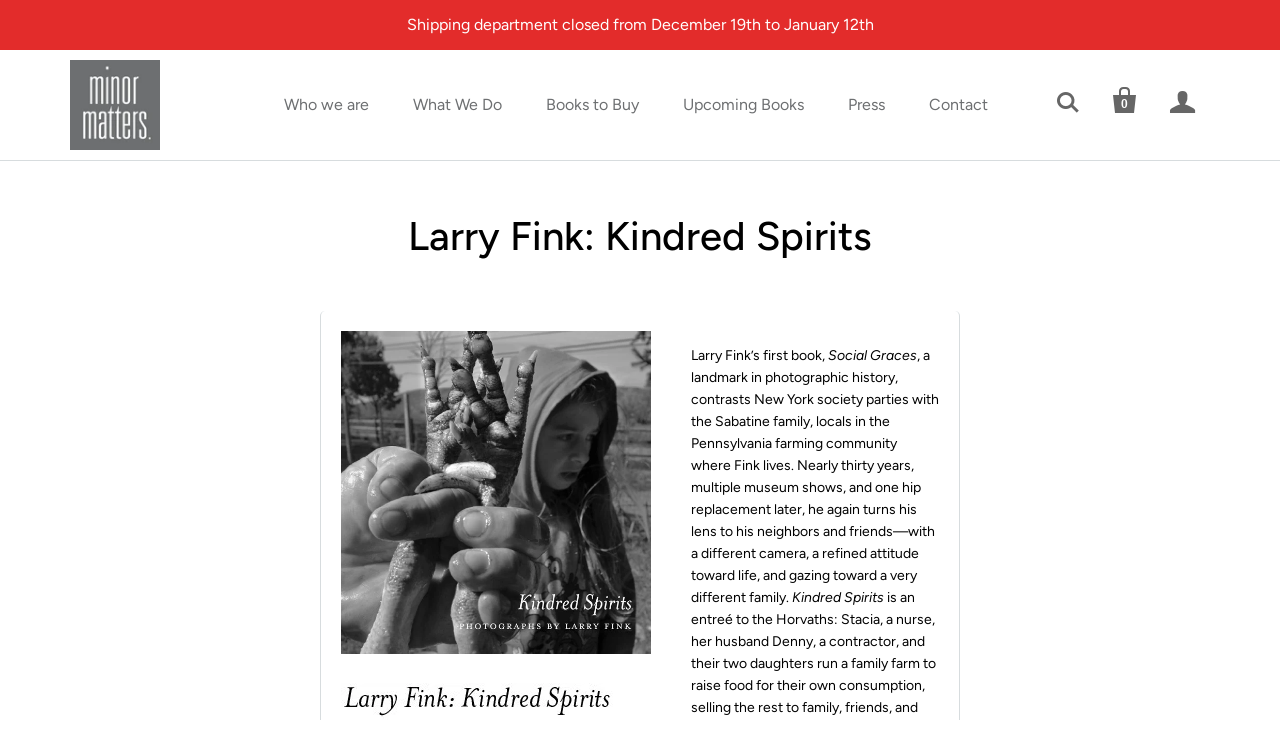

--- FILE ---
content_type: text/html; charset=utf-8
request_url: https://minormattersbooks.com/pages/larry-fink-kindred-spirits
body_size: 12409
content:
<!doctype html>
<!--[if lt IE 7]><html class="no-js lt-ie10 lt-ie9 lt-ie8 lt-ie7" lang="en"> <![endif]-->
<!--[if IE 7]><html class="no-js lt-ie10 lt-ie9 lt-ie8" lang="en"> <![endif]-->
<!--[if IE 8]><html class="no-js lt-ie10 lt-ie9" lang="en"> <![endif]-->
<!--[if IE 9 ]><html class="ie9 lt-ie10 no-js"> <![endif]-->
<!--[if (gt IE 9)|!(IE)]><!--> <html class="no-js"> <!--<![endif]-->
<head>

  <meta charset="utf-8">
  <meta http-equiv="X-UA-Compatible" content="IE=edge,chrome=1">

  
    <title>Larry Fink: Kindred Spirits | Minor Matters Books</title>
  

  
    <link rel="shortcut icon" href="//minormattersbooks.com/cdn/shop/files/favicon_32x32.png?v=1613701357" type="image/png" />
  

  
    <meta name="description" content="Larry Fink’s first book, Social Graces, a landmark in photographic history, contrasts New York society parties with the Sabatine family, locals in the Pennsylvania farming community where Fink lives. Nearly thirty years, multiple museum shows, and one hip replacement later, he again turns his lens to his neighbors and " />
  

  
    <link rel="canonical" href="https://minormattersbooks.com/pages/larry-fink-kindred-spirits" />
  

  <meta name="viewport" content="width=device-width,initial-scale=1" />

  <script>window.performance && window.performance.mark && window.performance.mark('shopify.content_for_header.start');</script><meta id="shopify-digital-wallet" name="shopify-digital-wallet" content="/2631083/digital_wallets/dialog">
<meta name="shopify-checkout-api-token" content="461e21c2e44e6ca7464cf3553dd4e3ef">
<script async="async" src="/checkouts/internal/preloads.js?locale=en-US"></script>
<link rel="preconnect" href="https://shop.app" crossorigin="anonymous">
<script async="async" src="https://shop.app/checkouts/internal/preloads.js?locale=en-US&shop_id=2631083" crossorigin="anonymous"></script>
<script id="shopify-features" type="application/json">{"accessToken":"461e21c2e44e6ca7464cf3553dd4e3ef","betas":["rich-media-storefront-analytics"],"domain":"minormattersbooks.com","predictiveSearch":true,"shopId":2631083,"locale":"en"}</script>
<script>var Shopify = Shopify || {};
Shopify.shop = "minormattersbooks.myshopify.com";
Shopify.locale = "en";
Shopify.currency = {"active":"USD","rate":"1.0"};
Shopify.country = "US";
Shopify.theme = {"name":"Startup","id":39456735325,"schema_name":"Startup","schema_version":"8.4.6","theme_store_id":652,"role":"main"};
Shopify.theme.handle = "null";
Shopify.theme.style = {"id":null,"handle":null};
Shopify.cdnHost = "minormattersbooks.com/cdn";
Shopify.routes = Shopify.routes || {};
Shopify.routes.root = "/";</script>
<script type="module">!function(o){(o.Shopify=o.Shopify||{}).modules=!0}(window);</script>
<script>!function(o){function n(){var o=[];function n(){o.push(Array.prototype.slice.apply(arguments))}return n.q=o,n}var t=o.Shopify=o.Shopify||{};t.loadFeatures=n(),t.autoloadFeatures=n()}(window);</script>
<script>
  window.ShopifyPay = window.ShopifyPay || {};
  window.ShopifyPay.apiHost = "shop.app\/pay";
  window.ShopifyPay.redirectState = null;
</script>
<script id="shop-js-analytics" type="application/json">{"pageType":"page"}</script>
<script defer="defer" async type="module" src="//minormattersbooks.com/cdn/shopifycloud/shop-js/modules/v2/client.init-shop-cart-sync_BApSsMSl.en.esm.js"></script>
<script defer="defer" async type="module" src="//minormattersbooks.com/cdn/shopifycloud/shop-js/modules/v2/chunk.common_CBoos6YZ.esm.js"></script>
<script type="module">
  await import("//minormattersbooks.com/cdn/shopifycloud/shop-js/modules/v2/client.init-shop-cart-sync_BApSsMSl.en.esm.js");
await import("//minormattersbooks.com/cdn/shopifycloud/shop-js/modules/v2/chunk.common_CBoos6YZ.esm.js");

  window.Shopify.SignInWithShop?.initShopCartSync?.({"fedCMEnabled":true,"windoidEnabled":true});

</script>
<script>
  window.Shopify = window.Shopify || {};
  if (!window.Shopify.featureAssets) window.Shopify.featureAssets = {};
  window.Shopify.featureAssets['shop-js'] = {"shop-cart-sync":["modules/v2/client.shop-cart-sync_DJczDl9f.en.esm.js","modules/v2/chunk.common_CBoos6YZ.esm.js"],"init-fed-cm":["modules/v2/client.init-fed-cm_BzwGC0Wi.en.esm.js","modules/v2/chunk.common_CBoos6YZ.esm.js"],"init-windoid":["modules/v2/client.init-windoid_BS26ThXS.en.esm.js","modules/v2/chunk.common_CBoos6YZ.esm.js"],"shop-cash-offers":["modules/v2/client.shop-cash-offers_DthCPNIO.en.esm.js","modules/v2/chunk.common_CBoos6YZ.esm.js","modules/v2/chunk.modal_Bu1hFZFC.esm.js"],"shop-button":["modules/v2/client.shop-button_D_JX508o.en.esm.js","modules/v2/chunk.common_CBoos6YZ.esm.js"],"init-shop-email-lookup-coordinator":["modules/v2/client.init-shop-email-lookup-coordinator_DFwWcvrS.en.esm.js","modules/v2/chunk.common_CBoos6YZ.esm.js"],"shop-toast-manager":["modules/v2/client.shop-toast-manager_tEhgP2F9.en.esm.js","modules/v2/chunk.common_CBoos6YZ.esm.js"],"shop-login-button":["modules/v2/client.shop-login-button_DwLgFT0K.en.esm.js","modules/v2/chunk.common_CBoos6YZ.esm.js","modules/v2/chunk.modal_Bu1hFZFC.esm.js"],"avatar":["modules/v2/client.avatar_BTnouDA3.en.esm.js"],"init-shop-cart-sync":["modules/v2/client.init-shop-cart-sync_BApSsMSl.en.esm.js","modules/v2/chunk.common_CBoos6YZ.esm.js"],"pay-button":["modules/v2/client.pay-button_BuNmcIr_.en.esm.js","modules/v2/chunk.common_CBoos6YZ.esm.js"],"init-shop-for-new-customer-accounts":["modules/v2/client.init-shop-for-new-customer-accounts_DrjXSI53.en.esm.js","modules/v2/client.shop-login-button_DwLgFT0K.en.esm.js","modules/v2/chunk.common_CBoos6YZ.esm.js","modules/v2/chunk.modal_Bu1hFZFC.esm.js"],"init-customer-accounts-sign-up":["modules/v2/client.init-customer-accounts-sign-up_TlVCiykN.en.esm.js","modules/v2/client.shop-login-button_DwLgFT0K.en.esm.js","modules/v2/chunk.common_CBoos6YZ.esm.js","modules/v2/chunk.modal_Bu1hFZFC.esm.js"],"shop-follow-button":["modules/v2/client.shop-follow-button_C5D3XtBb.en.esm.js","modules/v2/chunk.common_CBoos6YZ.esm.js","modules/v2/chunk.modal_Bu1hFZFC.esm.js"],"checkout-modal":["modules/v2/client.checkout-modal_8TC_1FUY.en.esm.js","modules/v2/chunk.common_CBoos6YZ.esm.js","modules/v2/chunk.modal_Bu1hFZFC.esm.js"],"init-customer-accounts":["modules/v2/client.init-customer-accounts_C0Oh2ljF.en.esm.js","modules/v2/client.shop-login-button_DwLgFT0K.en.esm.js","modules/v2/chunk.common_CBoos6YZ.esm.js","modules/v2/chunk.modal_Bu1hFZFC.esm.js"],"lead-capture":["modules/v2/client.lead-capture_Cq0gfm7I.en.esm.js","modules/v2/chunk.common_CBoos6YZ.esm.js","modules/v2/chunk.modal_Bu1hFZFC.esm.js"],"shop-login":["modules/v2/client.shop-login_BmtnoEUo.en.esm.js","modules/v2/chunk.common_CBoos6YZ.esm.js","modules/v2/chunk.modal_Bu1hFZFC.esm.js"],"payment-terms":["modules/v2/client.payment-terms_BHOWV7U_.en.esm.js","modules/v2/chunk.common_CBoos6YZ.esm.js","modules/v2/chunk.modal_Bu1hFZFC.esm.js"]};
</script>
<script id="__st">var __st={"a":2631083,"offset":-18000,"reqid":"417059bd-7d22-4dfe-9b22-e09850aba32d-1768889416","pageurl":"minormattersbooks.com\/pages\/larry-fink-kindred-spirits","s":"pages-16683581","u":"4a91f812e509","p":"page","rtyp":"page","rid":16683581};</script>
<script>window.ShopifyPaypalV4VisibilityTracking = true;</script>
<script id="captcha-bootstrap">!function(){'use strict';const t='contact',e='account',n='new_comment',o=[[t,t],['blogs',n],['comments',n],[t,'customer']],c=[[e,'customer_login'],[e,'guest_login'],[e,'recover_customer_password'],[e,'create_customer']],r=t=>t.map((([t,e])=>`form[action*='/${t}']:not([data-nocaptcha='true']) input[name='form_type'][value='${e}']`)).join(','),a=t=>()=>t?[...document.querySelectorAll(t)].map((t=>t.form)):[];function s(){const t=[...o],e=r(t);return a(e)}const i='password',u='form_key',d=['recaptcha-v3-token','g-recaptcha-response','h-captcha-response',i],f=()=>{try{return window.sessionStorage}catch{return}},m='__shopify_v',_=t=>t.elements[u];function p(t,e,n=!1){try{const o=window.sessionStorage,c=JSON.parse(o.getItem(e)),{data:r}=function(t){const{data:e,action:n}=t;return t[m]||n?{data:e,action:n}:{data:t,action:n}}(c);for(const[e,n]of Object.entries(r))t.elements[e]&&(t.elements[e].value=n);n&&o.removeItem(e)}catch(o){console.error('form repopulation failed',{error:o})}}const l='form_type',E='cptcha';function T(t){t.dataset[E]=!0}const w=window,h=w.document,L='Shopify',v='ce_forms',y='captcha';let A=!1;((t,e)=>{const n=(g='f06e6c50-85a8-45c8-87d0-21a2b65856fe',I='https://cdn.shopify.com/shopifycloud/storefront-forms-hcaptcha/ce_storefront_forms_captcha_hcaptcha.v1.5.2.iife.js',D={infoText:'Protected by hCaptcha',privacyText:'Privacy',termsText:'Terms'},(t,e,n)=>{const o=w[L][v],c=o.bindForm;if(c)return c(t,g,e,D).then(n);var r;o.q.push([[t,g,e,D],n]),r=I,A||(h.body.append(Object.assign(h.createElement('script'),{id:'captcha-provider',async:!0,src:r})),A=!0)});var g,I,D;w[L]=w[L]||{},w[L][v]=w[L][v]||{},w[L][v].q=[],w[L][y]=w[L][y]||{},w[L][y].protect=function(t,e){n(t,void 0,e),T(t)},Object.freeze(w[L][y]),function(t,e,n,w,h,L){const[v,y,A,g]=function(t,e,n){const i=e?o:[],u=t?c:[],d=[...i,...u],f=r(d),m=r(i),_=r(d.filter((([t,e])=>n.includes(e))));return[a(f),a(m),a(_),s()]}(w,h,L),I=t=>{const e=t.target;return e instanceof HTMLFormElement?e:e&&e.form},D=t=>v().includes(t);t.addEventListener('submit',(t=>{const e=I(t);if(!e)return;const n=D(e)&&!e.dataset.hcaptchaBound&&!e.dataset.recaptchaBound,o=_(e),c=g().includes(e)&&(!o||!o.value);(n||c)&&t.preventDefault(),c&&!n&&(function(t){try{if(!f())return;!function(t){const e=f();if(!e)return;const n=_(t);if(!n)return;const o=n.value;o&&e.removeItem(o)}(t);const e=Array.from(Array(32),(()=>Math.random().toString(36)[2])).join('');!function(t,e){_(t)||t.append(Object.assign(document.createElement('input'),{type:'hidden',name:u})),t.elements[u].value=e}(t,e),function(t,e){const n=f();if(!n)return;const o=[...t.querySelectorAll(`input[type='${i}']`)].map((({name:t})=>t)),c=[...d,...o],r={};for(const[a,s]of new FormData(t).entries())c.includes(a)||(r[a]=s);n.setItem(e,JSON.stringify({[m]:1,action:t.action,data:r}))}(t,e)}catch(e){console.error('failed to persist form',e)}}(e),e.submit())}));const S=(t,e)=>{t&&!t.dataset[E]&&(n(t,e.some((e=>e===t))),T(t))};for(const o of['focusin','change'])t.addEventListener(o,(t=>{const e=I(t);D(e)&&S(e,y())}));const B=e.get('form_key'),M=e.get(l),P=B&&M;t.addEventListener('DOMContentLoaded',(()=>{const t=y();if(P)for(const e of t)e.elements[l].value===M&&p(e,B);[...new Set([...A(),...v().filter((t=>'true'===t.dataset.shopifyCaptcha))])].forEach((e=>S(e,t)))}))}(h,new URLSearchParams(w.location.search),n,t,e,['guest_login'])})(!0,!0)}();</script>
<script integrity="sha256-4kQ18oKyAcykRKYeNunJcIwy7WH5gtpwJnB7kiuLZ1E=" data-source-attribution="shopify.loadfeatures" defer="defer" src="//minormattersbooks.com/cdn/shopifycloud/storefront/assets/storefront/load_feature-a0a9edcb.js" crossorigin="anonymous"></script>
<script crossorigin="anonymous" defer="defer" src="//minormattersbooks.com/cdn/shopifycloud/storefront/assets/shopify_pay/storefront-65b4c6d7.js?v=20250812"></script>
<script data-source-attribution="shopify.dynamic_checkout.dynamic.init">var Shopify=Shopify||{};Shopify.PaymentButton=Shopify.PaymentButton||{isStorefrontPortableWallets:!0,init:function(){window.Shopify.PaymentButton.init=function(){};var t=document.createElement("script");t.src="https://minormattersbooks.com/cdn/shopifycloud/portable-wallets/latest/portable-wallets.en.js",t.type="module",document.head.appendChild(t)}};
</script>
<script data-source-attribution="shopify.dynamic_checkout.buyer_consent">
  function portableWalletsHideBuyerConsent(e){var t=document.getElementById("shopify-buyer-consent"),n=document.getElementById("shopify-subscription-policy-button");t&&n&&(t.classList.add("hidden"),t.setAttribute("aria-hidden","true"),n.removeEventListener("click",e))}function portableWalletsShowBuyerConsent(e){var t=document.getElementById("shopify-buyer-consent"),n=document.getElementById("shopify-subscription-policy-button");t&&n&&(t.classList.remove("hidden"),t.removeAttribute("aria-hidden"),n.addEventListener("click",e))}window.Shopify?.PaymentButton&&(window.Shopify.PaymentButton.hideBuyerConsent=portableWalletsHideBuyerConsent,window.Shopify.PaymentButton.showBuyerConsent=portableWalletsShowBuyerConsent);
</script>
<script data-source-attribution="shopify.dynamic_checkout.cart.bootstrap">document.addEventListener("DOMContentLoaded",(function(){function t(){return document.querySelector("shopify-accelerated-checkout-cart, shopify-accelerated-checkout")}if(t())Shopify.PaymentButton.init();else{new MutationObserver((function(e,n){t()&&(Shopify.PaymentButton.init(),n.disconnect())})).observe(document.body,{childList:!0,subtree:!0})}}));
</script>
<link id="shopify-accelerated-checkout-styles" rel="stylesheet" media="screen" href="https://minormattersbooks.com/cdn/shopifycloud/portable-wallets/latest/accelerated-checkout-backwards-compat.css" crossorigin="anonymous">
<style id="shopify-accelerated-checkout-cart">
        #shopify-buyer-consent {
  margin-top: 1em;
  display: inline-block;
  width: 100%;
}

#shopify-buyer-consent.hidden {
  display: none;
}

#shopify-subscription-policy-button {
  background: none;
  border: none;
  padding: 0;
  text-decoration: underline;
  font-size: inherit;
  cursor: pointer;
}

#shopify-subscription-policy-button::before {
  box-shadow: none;
}

      </style>

<script>window.performance && window.performance.mark && window.performance.mark('shopify.content_for_header.end');</script>

  
  















<meta property="og:site_name" content="Minor Matters Books">
<meta property="og:url" content="https://minormattersbooks.com/pages/larry-fink-kindred-spirits">
<meta property="og:title" content="Larry Fink: Kindred Spirits">
<meta property="og:type" content="website">
<meta property="og:description" content="Larry Fink’s first book, Social Graces, a landmark in photographic history, contrasts New York society parties with the Sabatine family, locals in the Pennsylvania farming community where Fink lives. Nearly thirty years, multiple museum shows, and one hip replacement later, he again turns his lens to his neighbors and ">




    
    
    

    
    
    <meta
      property="og:image"
      content="https://minormattersbooks.com/cdn/shop/files/lisaleone_48_cropped_1200x1189.jpg?v=1613756085"
    />
    <meta
      property="og:image:secure_url"
      content="https://minormattersbooks.com/cdn/shop/files/lisaleone_48_cropped_1200x1189.jpg?v=1613756085"
    />
    <meta property="og:image:width" content="1200" />
    <meta property="og:image:height" content="1189" />
    <meta property="og:image:alt" content="" />
  









  <meta name="twitter:site" content="@MinorMattersBks">








<meta name="twitter:title" content="Larry Fink: Kindred Spirits">
<meta name="twitter:description" content="Larry Fink’s first book, Social Graces, a landmark in photographic history, contrasts New York society parties with the Sabatine family, locals in the Pennsylvania farming community where Fink lives. Nearly thirty years, multiple museum shows, and one hip replacement later, he again turns his lens to his neighbors and ">


    
    
    
      
      
      <meta name="twitter:card" content="summary_large_image">
    
    
    <meta
      property="twitter:image"
      content="https://minormattersbooks.com/cdn/shop/files/lisaleone_48_cropped_1200x600_crop_center.jpg?v=1613756085"
    />
    <meta property="twitter:image:width" content="1200" />
    <meta property="twitter:image:height" content="600" />
    <meta property="twitter:image:alt" content="" />
  



  <!-- Theme CSS -->
  <link href="//minormattersbooks.com/cdn/shop/t/3/assets/theme.scss.css?v=131286950735823626741766023859" rel="stylesheet" type="text/css" media="all" />

  <!-- Third Party JS Libraries -->
  <script src="//minormattersbooks.com/cdn/shop/t/3/assets/modernizr-2.7.1.min.js?v=97979361732255975071554089231" type="text/javascript"></script>

  <!-- Store object -->
  <script type="text/javascript">
  Theme = {};
  Theme.version = "8.4.6";
  Theme.currency = 'USD';
  shopCurrency = 'USD'; /* used by shipping calculator */
  Theme.moneyFormat = "${{amount}}";
  Theme.moneyFormatCurrency = "${{amount}} USD";
  Theme.enableCurrencyConverter = false;
</script>

<link href="https://monorail-edge.shopifysvc.com" rel="dns-prefetch">
<script>(function(){if ("sendBeacon" in navigator && "performance" in window) {try {var session_token_from_headers = performance.getEntriesByType('navigation')[0].serverTiming.find(x => x.name == '_s').description;} catch {var session_token_from_headers = undefined;}var session_cookie_matches = document.cookie.match(/_shopify_s=([^;]*)/);var session_token_from_cookie = session_cookie_matches && session_cookie_matches.length === 2 ? session_cookie_matches[1] : "";var session_token = session_token_from_headers || session_token_from_cookie || "";function handle_abandonment_event(e) {var entries = performance.getEntries().filter(function(entry) {return /monorail-edge.shopifysvc.com/.test(entry.name);});if (!window.abandonment_tracked && entries.length === 0) {window.abandonment_tracked = true;var currentMs = Date.now();var navigation_start = performance.timing.navigationStart;var payload = {shop_id: 2631083,url: window.location.href,navigation_start,duration: currentMs - navigation_start,session_token,page_type: "page"};window.navigator.sendBeacon("https://monorail-edge.shopifysvc.com/v1/produce", JSON.stringify({schema_id: "online_store_buyer_site_abandonment/1.1",payload: payload,metadata: {event_created_at_ms: currentMs,event_sent_at_ms: currentMs}}));}}window.addEventListener('pagehide', handle_abandonment_event);}}());</script>
<script id="web-pixels-manager-setup">(function e(e,d,r,n,o){if(void 0===o&&(o={}),!Boolean(null===(a=null===(i=window.Shopify)||void 0===i?void 0:i.analytics)||void 0===a?void 0:a.replayQueue)){var i,a;window.Shopify=window.Shopify||{};var t=window.Shopify;t.analytics=t.analytics||{};var s=t.analytics;s.replayQueue=[],s.publish=function(e,d,r){return s.replayQueue.push([e,d,r]),!0};try{self.performance.mark("wpm:start")}catch(e){}var l=function(){var e={modern:/Edge?\/(1{2}[4-9]|1[2-9]\d|[2-9]\d{2}|\d{4,})\.\d+(\.\d+|)|Firefox\/(1{2}[4-9]|1[2-9]\d|[2-9]\d{2}|\d{4,})\.\d+(\.\d+|)|Chrom(ium|e)\/(9{2}|\d{3,})\.\d+(\.\d+|)|(Maci|X1{2}).+ Version\/(15\.\d+|(1[6-9]|[2-9]\d|\d{3,})\.\d+)([,.]\d+|)( \(\w+\)|)( Mobile\/\w+|) Safari\/|Chrome.+OPR\/(9{2}|\d{3,})\.\d+\.\d+|(CPU[ +]OS|iPhone[ +]OS|CPU[ +]iPhone|CPU IPhone OS|CPU iPad OS)[ +]+(15[._]\d+|(1[6-9]|[2-9]\d|\d{3,})[._]\d+)([._]\d+|)|Android:?[ /-](13[3-9]|1[4-9]\d|[2-9]\d{2}|\d{4,})(\.\d+|)(\.\d+|)|Android.+Firefox\/(13[5-9]|1[4-9]\d|[2-9]\d{2}|\d{4,})\.\d+(\.\d+|)|Android.+Chrom(ium|e)\/(13[3-9]|1[4-9]\d|[2-9]\d{2}|\d{4,})\.\d+(\.\d+|)|SamsungBrowser\/([2-9]\d|\d{3,})\.\d+/,legacy:/Edge?\/(1[6-9]|[2-9]\d|\d{3,})\.\d+(\.\d+|)|Firefox\/(5[4-9]|[6-9]\d|\d{3,})\.\d+(\.\d+|)|Chrom(ium|e)\/(5[1-9]|[6-9]\d|\d{3,})\.\d+(\.\d+|)([\d.]+$|.*Safari\/(?![\d.]+ Edge\/[\d.]+$))|(Maci|X1{2}).+ Version\/(10\.\d+|(1[1-9]|[2-9]\d|\d{3,})\.\d+)([,.]\d+|)( \(\w+\)|)( Mobile\/\w+|) Safari\/|Chrome.+OPR\/(3[89]|[4-9]\d|\d{3,})\.\d+\.\d+|(CPU[ +]OS|iPhone[ +]OS|CPU[ +]iPhone|CPU IPhone OS|CPU iPad OS)[ +]+(10[._]\d+|(1[1-9]|[2-9]\d|\d{3,})[._]\d+)([._]\d+|)|Android:?[ /-](13[3-9]|1[4-9]\d|[2-9]\d{2}|\d{4,})(\.\d+|)(\.\d+|)|Mobile Safari.+OPR\/([89]\d|\d{3,})\.\d+\.\d+|Android.+Firefox\/(13[5-9]|1[4-9]\d|[2-9]\d{2}|\d{4,})\.\d+(\.\d+|)|Android.+Chrom(ium|e)\/(13[3-9]|1[4-9]\d|[2-9]\d{2}|\d{4,})\.\d+(\.\d+|)|Android.+(UC? ?Browser|UCWEB|U3)[ /]?(15\.([5-9]|\d{2,})|(1[6-9]|[2-9]\d|\d{3,})\.\d+)\.\d+|SamsungBrowser\/(5\.\d+|([6-9]|\d{2,})\.\d+)|Android.+MQ{2}Browser\/(14(\.(9|\d{2,})|)|(1[5-9]|[2-9]\d|\d{3,})(\.\d+|))(\.\d+|)|K[Aa][Ii]OS\/(3\.\d+|([4-9]|\d{2,})\.\d+)(\.\d+|)/},d=e.modern,r=e.legacy,n=navigator.userAgent;return n.match(d)?"modern":n.match(r)?"legacy":"unknown"}(),u="modern"===l?"modern":"legacy",c=(null!=n?n:{modern:"",legacy:""})[u],f=function(e){return[e.baseUrl,"/wpm","/b",e.hashVersion,"modern"===e.buildTarget?"m":"l",".js"].join("")}({baseUrl:d,hashVersion:r,buildTarget:u}),m=function(e){var d=e.version,r=e.bundleTarget,n=e.surface,o=e.pageUrl,i=e.monorailEndpoint;return{emit:function(e){var a=e.status,t=e.errorMsg,s=(new Date).getTime(),l=JSON.stringify({metadata:{event_sent_at_ms:s},events:[{schema_id:"web_pixels_manager_load/3.1",payload:{version:d,bundle_target:r,page_url:o,status:a,surface:n,error_msg:t},metadata:{event_created_at_ms:s}}]});if(!i)return console&&console.warn&&console.warn("[Web Pixels Manager] No Monorail endpoint provided, skipping logging."),!1;try{return self.navigator.sendBeacon.bind(self.navigator)(i,l)}catch(e){}var u=new XMLHttpRequest;try{return u.open("POST",i,!0),u.setRequestHeader("Content-Type","text/plain"),u.send(l),!0}catch(e){return console&&console.warn&&console.warn("[Web Pixels Manager] Got an unhandled error while logging to Monorail."),!1}}}}({version:r,bundleTarget:l,surface:e.surface,pageUrl:self.location.href,monorailEndpoint:e.monorailEndpoint});try{o.browserTarget=l,function(e){var d=e.src,r=e.async,n=void 0===r||r,o=e.onload,i=e.onerror,a=e.sri,t=e.scriptDataAttributes,s=void 0===t?{}:t,l=document.createElement("script"),u=document.querySelector("head"),c=document.querySelector("body");if(l.async=n,l.src=d,a&&(l.integrity=a,l.crossOrigin="anonymous"),s)for(var f in s)if(Object.prototype.hasOwnProperty.call(s,f))try{l.dataset[f]=s[f]}catch(e){}if(o&&l.addEventListener("load",o),i&&l.addEventListener("error",i),u)u.appendChild(l);else{if(!c)throw new Error("Did not find a head or body element to append the script");c.appendChild(l)}}({src:f,async:!0,onload:function(){if(!function(){var e,d;return Boolean(null===(d=null===(e=window.Shopify)||void 0===e?void 0:e.analytics)||void 0===d?void 0:d.initialized)}()){var d=window.webPixelsManager.init(e)||void 0;if(d){var r=window.Shopify.analytics;r.replayQueue.forEach((function(e){var r=e[0],n=e[1],o=e[2];d.publishCustomEvent(r,n,o)})),r.replayQueue=[],r.publish=d.publishCustomEvent,r.visitor=d.visitor,r.initialized=!0}}},onerror:function(){return m.emit({status:"failed",errorMsg:"".concat(f," has failed to load")})},sri:function(e){var d=/^sha384-[A-Za-z0-9+/=]+$/;return"string"==typeof e&&d.test(e)}(c)?c:"",scriptDataAttributes:o}),m.emit({status:"loading"})}catch(e){m.emit({status:"failed",errorMsg:(null==e?void 0:e.message)||"Unknown error"})}}})({shopId: 2631083,storefrontBaseUrl: "https://minormattersbooks.com",extensionsBaseUrl: "https://extensions.shopifycdn.com/cdn/shopifycloud/web-pixels-manager",monorailEndpoint: "https://monorail-edge.shopifysvc.com/unstable/produce_batch",surface: "storefront-renderer",enabledBetaFlags: ["2dca8a86"],webPixelsConfigList: [{"id":"583598245","configuration":"{\"config\":\"{\\\"pixel_id\\\":\\\"G-8TDYGZSYS6\\\",\\\"gtag_events\\\":[{\\\"type\\\":\\\"purchase\\\",\\\"action_label\\\":\\\"G-8TDYGZSYS6\\\"},{\\\"type\\\":\\\"page_view\\\",\\\"action_label\\\":\\\"G-8TDYGZSYS6\\\"},{\\\"type\\\":\\\"view_item\\\",\\\"action_label\\\":\\\"G-8TDYGZSYS6\\\"},{\\\"type\\\":\\\"search\\\",\\\"action_label\\\":\\\"G-8TDYGZSYS6\\\"},{\\\"type\\\":\\\"add_to_cart\\\",\\\"action_label\\\":\\\"G-8TDYGZSYS6\\\"},{\\\"type\\\":\\\"begin_checkout\\\",\\\"action_label\\\":\\\"G-8TDYGZSYS6\\\"},{\\\"type\\\":\\\"add_payment_info\\\",\\\"action_label\\\":\\\"G-8TDYGZSYS6\\\"}],\\\"enable_monitoring_mode\\\":false}\"}","eventPayloadVersion":"v1","runtimeContext":"OPEN","scriptVersion":"b2a88bafab3e21179ed38636efcd8a93","type":"APP","apiClientId":1780363,"privacyPurposes":[],"dataSharingAdjustments":{"protectedCustomerApprovalScopes":["read_customer_address","read_customer_email","read_customer_name","read_customer_personal_data","read_customer_phone"]}},{"id":"shopify-app-pixel","configuration":"{}","eventPayloadVersion":"v1","runtimeContext":"STRICT","scriptVersion":"0450","apiClientId":"shopify-pixel","type":"APP","privacyPurposes":["ANALYTICS","MARKETING"]},{"id":"shopify-custom-pixel","eventPayloadVersion":"v1","runtimeContext":"LAX","scriptVersion":"0450","apiClientId":"shopify-pixel","type":"CUSTOM","privacyPurposes":["ANALYTICS","MARKETING"]}],isMerchantRequest: false,initData: {"shop":{"name":"Minor Matters Books","paymentSettings":{"currencyCode":"USD"},"myshopifyDomain":"minormattersbooks.myshopify.com","countryCode":"US","storefrontUrl":"https:\/\/minormattersbooks.com"},"customer":null,"cart":null,"checkout":null,"productVariants":[],"purchasingCompany":null},},"https://minormattersbooks.com/cdn","fcfee988w5aeb613cpc8e4bc33m6693e112",{"modern":"","legacy":""},{"shopId":"2631083","storefrontBaseUrl":"https:\/\/minormattersbooks.com","extensionBaseUrl":"https:\/\/extensions.shopifycdn.com\/cdn\/shopifycloud\/web-pixels-manager","surface":"storefront-renderer","enabledBetaFlags":"[\"2dca8a86\"]","isMerchantRequest":"false","hashVersion":"fcfee988w5aeb613cpc8e4bc33m6693e112","publish":"custom","events":"[[\"page_viewed\",{}]]"});</script><script>
  window.ShopifyAnalytics = window.ShopifyAnalytics || {};
  window.ShopifyAnalytics.meta = window.ShopifyAnalytics.meta || {};
  window.ShopifyAnalytics.meta.currency = 'USD';
  var meta = {"page":{"pageType":"page","resourceType":"page","resourceId":16683581,"requestId":"417059bd-7d22-4dfe-9b22-e09850aba32d-1768889416"}};
  for (var attr in meta) {
    window.ShopifyAnalytics.meta[attr] = meta[attr];
  }
</script>
<script class="analytics">
  (function () {
    var customDocumentWrite = function(content) {
      var jquery = null;

      if (window.jQuery) {
        jquery = window.jQuery;
      } else if (window.Checkout && window.Checkout.$) {
        jquery = window.Checkout.$;
      }

      if (jquery) {
        jquery('body').append(content);
      }
    };

    var hasLoggedConversion = function(token) {
      if (token) {
        return document.cookie.indexOf('loggedConversion=' + token) !== -1;
      }
      return false;
    }

    var setCookieIfConversion = function(token) {
      if (token) {
        var twoMonthsFromNow = new Date(Date.now());
        twoMonthsFromNow.setMonth(twoMonthsFromNow.getMonth() + 2);

        document.cookie = 'loggedConversion=' + token + '; expires=' + twoMonthsFromNow;
      }
    }

    var trekkie = window.ShopifyAnalytics.lib = window.trekkie = window.trekkie || [];
    if (trekkie.integrations) {
      return;
    }
    trekkie.methods = [
      'identify',
      'page',
      'ready',
      'track',
      'trackForm',
      'trackLink'
    ];
    trekkie.factory = function(method) {
      return function() {
        var args = Array.prototype.slice.call(arguments);
        args.unshift(method);
        trekkie.push(args);
        return trekkie;
      };
    };
    for (var i = 0; i < trekkie.methods.length; i++) {
      var key = trekkie.methods[i];
      trekkie[key] = trekkie.factory(key);
    }
    trekkie.load = function(config) {
      trekkie.config = config || {};
      trekkie.config.initialDocumentCookie = document.cookie;
      var first = document.getElementsByTagName('script')[0];
      var script = document.createElement('script');
      script.type = 'text/javascript';
      script.onerror = function(e) {
        var scriptFallback = document.createElement('script');
        scriptFallback.type = 'text/javascript';
        scriptFallback.onerror = function(error) {
                var Monorail = {
      produce: function produce(monorailDomain, schemaId, payload) {
        var currentMs = new Date().getTime();
        var event = {
          schema_id: schemaId,
          payload: payload,
          metadata: {
            event_created_at_ms: currentMs,
            event_sent_at_ms: currentMs
          }
        };
        return Monorail.sendRequest("https://" + monorailDomain + "/v1/produce", JSON.stringify(event));
      },
      sendRequest: function sendRequest(endpointUrl, payload) {
        // Try the sendBeacon API
        if (window && window.navigator && typeof window.navigator.sendBeacon === 'function' && typeof window.Blob === 'function' && !Monorail.isIos12()) {
          var blobData = new window.Blob([payload], {
            type: 'text/plain'
          });

          if (window.navigator.sendBeacon(endpointUrl, blobData)) {
            return true;
          } // sendBeacon was not successful

        } // XHR beacon

        var xhr = new XMLHttpRequest();

        try {
          xhr.open('POST', endpointUrl);
          xhr.setRequestHeader('Content-Type', 'text/plain');
          xhr.send(payload);
        } catch (e) {
          console.log(e);
        }

        return false;
      },
      isIos12: function isIos12() {
        return window.navigator.userAgent.lastIndexOf('iPhone; CPU iPhone OS 12_') !== -1 || window.navigator.userAgent.lastIndexOf('iPad; CPU OS 12_') !== -1;
      }
    };
    Monorail.produce('monorail-edge.shopifysvc.com',
      'trekkie_storefront_load_errors/1.1',
      {shop_id: 2631083,
      theme_id: 39456735325,
      app_name: "storefront",
      context_url: window.location.href,
      source_url: "//minormattersbooks.com/cdn/s/trekkie.storefront.cd680fe47e6c39ca5d5df5f0a32d569bc48c0f27.min.js"});

        };
        scriptFallback.async = true;
        scriptFallback.src = '//minormattersbooks.com/cdn/s/trekkie.storefront.cd680fe47e6c39ca5d5df5f0a32d569bc48c0f27.min.js';
        first.parentNode.insertBefore(scriptFallback, first);
      };
      script.async = true;
      script.src = '//minormattersbooks.com/cdn/s/trekkie.storefront.cd680fe47e6c39ca5d5df5f0a32d569bc48c0f27.min.js';
      first.parentNode.insertBefore(script, first);
    };
    trekkie.load(
      {"Trekkie":{"appName":"storefront","development":false,"defaultAttributes":{"shopId":2631083,"isMerchantRequest":null,"themeId":39456735325,"themeCityHash":"18335922988377929599","contentLanguage":"en","currency":"USD","eventMetadataId":"4f2398e1-db85-4773-be96-95512a5daf2e"},"isServerSideCookieWritingEnabled":true,"monorailRegion":"shop_domain","enabledBetaFlags":["65f19447"]},"Session Attribution":{},"S2S":{"facebookCapiEnabled":false,"source":"trekkie-storefront-renderer","apiClientId":580111}}
    );

    var loaded = false;
    trekkie.ready(function() {
      if (loaded) return;
      loaded = true;

      window.ShopifyAnalytics.lib = window.trekkie;

      var originalDocumentWrite = document.write;
      document.write = customDocumentWrite;
      try { window.ShopifyAnalytics.merchantGoogleAnalytics.call(this); } catch(error) {};
      document.write = originalDocumentWrite;

      window.ShopifyAnalytics.lib.page(null,{"pageType":"page","resourceType":"page","resourceId":16683581,"requestId":"417059bd-7d22-4dfe-9b22-e09850aba32d-1768889416","shopifyEmitted":true});

      var match = window.location.pathname.match(/checkouts\/(.+)\/(thank_you|post_purchase)/)
      var token = match? match[1]: undefined;
      if (!hasLoggedConversion(token)) {
        setCookieIfConversion(token);
        
      }
    });


        var eventsListenerScript = document.createElement('script');
        eventsListenerScript.async = true;
        eventsListenerScript.src = "//minormattersbooks.com/cdn/shopifycloud/storefront/assets/shop_events_listener-3da45d37.js";
        document.getElementsByTagName('head')[0].appendChild(eventsListenerScript);

})();</script>
  <script>
  if (!window.ga || (window.ga && typeof window.ga !== 'function')) {
    window.ga = function ga() {
      (window.ga.q = window.ga.q || []).push(arguments);
      if (window.Shopify && window.Shopify.analytics && typeof window.Shopify.analytics.publish === 'function') {
        window.Shopify.analytics.publish("ga_stub_called", {}, {sendTo: "google_osp_migration"});
      }
      console.error("Shopify's Google Analytics stub called with:", Array.from(arguments), "\nSee https://help.shopify.com/manual/promoting-marketing/pixels/pixel-migration#google for more information.");
    };
    if (window.Shopify && window.Shopify.analytics && typeof window.Shopify.analytics.publish === 'function') {
      window.Shopify.analytics.publish("ga_stub_initialized", {}, {sendTo: "google_osp_migration"});
    }
  }
</script>
<script
  defer
  src="https://minormattersbooks.com/cdn/shopifycloud/perf-kit/shopify-perf-kit-3.0.4.min.js"
  data-application="storefront-renderer"
  data-shop-id="2631083"
  data-render-region="gcp-us-central1"
  data-page-type="page"
  data-theme-instance-id="39456735325"
  data-theme-name="Startup"
  data-theme-version="8.4.6"
  data-monorail-region="shop_domain"
  data-resource-timing-sampling-rate="10"
  data-shs="true"
  data-shs-beacon="true"
  data-shs-export-with-fetch="true"
  data-shs-logs-sample-rate="1"
  data-shs-beacon-endpoint="https://minormattersbooks.com/api/collect"
></script>
</head>

<body class="template-page ">

  <div id="shopify-section-general-header" class="shopify-section main-header-section">




<div
  class="main-header-wrapper           sticky-header        header-bleed-default-colors          show-border    "
  
    data-main-header="header"
    data-header-bleed-color="header-bleed-default-colors"
    
      data-sticky-header
    
  
  data-section-id="general-header"
  data-section-type="header">

  
  
  

  

  

  

  
    <div class="header-promotion-bar accent-style" data-promotion-bar>
      
        <a class="header-promotion-text" href="/products/performance-review-by-endia-beal">
          Shipping department closed from December 19th to January 12th
        </a>
      
    </div>
  

  <header class="main-header" role="banner" data-header-content>

    <div class="branding">
      
        <a class="logo" href="/">
          
          

          

          

  
    <noscript data-rimg-noscript>
      <img
        src="//minormattersbooks.com/cdn/shop/files/MM_square_on_gray_300x90.png?v=1613701357"
        alt="Minor Matters Books"
        data-rimg="noscript"
        srcset="//minormattersbooks.com/cdn/shop/files/MM_square_on_gray_90x90.png?v=1613701357 1x, //minormattersbooks.com/cdn/shop/files/MM_square_on_gray_180x180.png?v=1613701357 2x"
        class="logo-regular"
        
        
            
            data-header-logo
          
      >
    </noscript>
  

  <img
    src="//minormattersbooks.com/cdn/shop/files/MM_square_on_gray_300x90.png?v=1613701357"
    alt="Minor Matters Books"

    
      data-rimg="lazy"
      data-rimg-scale="1"
      data-rimg-template="//minormattersbooks.com/cdn/shop/files/MM_square_on_gray_{size}.png?v=1613701357"
      data-rimg-max="300x300"
      
      srcset="data:image/svg+xml;utf8,<svg%20xmlns='http://www.w3.org/2000/svg'%20width='90.0'%20height='90'></svg>"
    

    class="logo-regular"
    
    
            
            data-header-logo
          
  >




        </a>
      
    </div>

    
      <div class="header-search-wrapper" data-header-search>
        <form class="header-search-form" action="/search" method="get">
          <input class="input-field header-search-input" name="q" type="text" placeholder="Enter search terms">
        </form>
      </div>
    

    
      <div class="header-tools">
        
          

<nav class="navigation header">
  <ul class="primary">
    
      











      

      <li class="">
        <a class="main-nav-item" href="/pages/who-we-are">
          Who we are

          
        </a>

        
      </li>

    
      











      

      <li class="">
        <a class="main-nav-item" href="/pages/what-we-do">
          What We Do

          
        </a>

        
      </li>

    
      











      

      <li class="">
        <a class="main-nav-item" href="/pages/books-to">
          Books to Buy

          
        </a>

        
      </li>

    
      











      

      <li class="">
        <a class="main-nav-item" href="/pages/upcoming-books">
          Upcoming Books

          
        </a>

        
      </li>

    
      











      

      <li class="">
        <a class="main-nav-item" href="/pages/press">
          Press

          
        </a>

        
      </li>

    
      











      

      <li class="">
        <a class="main-nav-item" href="/pages/contact">
          Contact

          
        </a>

        
      </li>

    

  </ul>
</nav>

        

        <div class="header-actions">
          <div id="coin-container"></div>
          
          
            <span class="header-search-toggle">&#57347;</span>
          
          
            <a class="cart-link" href="/cart">&#57346;<span class="cart-count">0</span></a>
          
          
            
              <a href="/account" class="account-link">&#57348;</a>
            
          
          <span class="drawer-toggle" data-drawer-toggle></span>
        </div>
      </div>
    
  </header>

  
</div>


  <div class="header-drawer" data-header-drawer>
    <h1 class="branding-title"><a href="/">Minor Matters Books</a></h1>

    <span class="drawer-toggle icon" data-drawer-toggle>&#57349;</span>

    

<nav class="navigation mobile">
  <ul class="primary">
    
      











      

      <li class="">
        <a class="main-nav-item" href="/pages/who-we-are">
          Who we are

          
        </a>

        
      </li>

    
      











      

      <li class="">
        <a class="main-nav-item" href="/pages/what-we-do">
          What We Do

          
        </a>

        
      </li>

    
      











      

      <li class="">
        <a class="main-nav-item" href="/pages/books-to">
          Books to Buy

          
        </a>

        
      </li>

    
      











      

      <li class="">
        <a class="main-nav-item" href="/pages/upcoming-books">
          Upcoming Books

          
        </a>

        
      </li>

    
      











      

      <li class="">
        <a class="main-nav-item" href="/pages/press">
          Press

          
        </a>

        
      </li>

    
      











      

      <li class="">
        <a class="main-nav-item" href="/pages/contact">
          Contact

          
        </a>

        
      </li>

    

  </ul>
</nav>


    
      <a href="/account" class="drawer-account-link"><span class="icon">&#57351;</span> My Account</a>
    

    <div id="coin-container"></div>
  </div>


</div>

  <main
    class="main-content"
    role="main"
    data-main-content>

    
      

    

    <h1 class="page-title">Larry Fink: Kindred Spirits</h1>

<div class="rte">
  <table width="100%">
<tbody>
<tr>
<td style="width: 350px; border: 0px;" valign="top">
<div class="image featured">
<a href="http://cdn.shopify.com/s/files/1/0263/1083/files/Fink-Kindred-Spirits-cover.jpg?1597" class="zoom" id="placeholder"> <img src="//cdn.shopify.com/s/files/1/0263/1083/files/Fink-Kindred-Spirits-cover.jpg?1597" alt="cover"> </a> <br><br> <img src="//cdn.shopify.com/s/files/1/0263/1083/products/larry_specs_1024x1024.jpg?v=1396283345" alt="specs">
</div>
</td>
<td style="border: 0px;" valign="top">
<!--
<div class="flexslider-container">
<div class="flexslider">
<ul class="slides">
<li><img src="//cdn.shopify.com/s/files/1/0263/1083/products/Fink-16-17_1024x1024.jpg?v=1396283345" alt="Larry Fink: Kindred Spirits" /></li>
<li><img src="//cdn.shopify.com/s/files/1/0263/1083/products/Fink-24-35_1024x1024.jpg?v=1396283345" alt="Larry Fink: Kindred Spirits" /></li>
<li><img src="//cdn.shopify.com/s/files/1/0263/1083/products/Fink-28-29_1024x1024.jpg?v=1396283345" alt="Larry Fink: Kindred Spirits" /></li>
<li><img src="//cdn.shopify.com/s/files/1/0263/1083/products/Fink-32-33_1024x1024.jpg?v=1396283345" alt="Larry Fink: Kindred Spirits" /></li>
<li><img src="//cdn.shopify.com/s/files/1/0263/1083/products/Fink-34-35_1024x1024.jpg?v=1396283345" alt="Larry Fink: Kindred Spirits" /></li>
<li><img src="//cdn.shopify.com/s/files/1/0263/1083/products/Fink-54-55_1024x1024.jpg?v=1396283345" alt="Larry Fink: Kindred Spirits" /></li>
</ul>
<div class="flex-controls"></div>
</div>
</div>
-->
<div class="description">
<p>Larry Fink’s first book, <i>Social Graces</i>, a landmark in photographic history, contrasts New York society parties with the Sabatine family, locals in the Pennsylvania farming community where Fink lives. Nearly thirty years, multiple museum shows, and one hip replacement later, he again turns his lens to his neighbors and friends—with a different camera, a refined attitude toward life, and gazing toward a very different family. <i>Kindred Spirits </i>is an entreé to the Horvaths: Stacia, a nurse, her husband Denny, a contractor, and their two daughters run a family farm to raise food for their own consumption, selling the rest to family, friends, and passersby. Fink’s often tender compositions and his affection for his subjects easily belies the reality of farm life captured within, raising meaningful questions around how and what we consume. This is a 21<sup>st</sup>-century family to know, through a master black and white photographer at his finest.</p>
<p><b>Larry Fink</b> has been a professional photographer for over 53 years. He has had solo exhibitions at the Museum of Modern Art, the Whitney Museum of Modern Art, the San Francisco Museum of Art, the Musee de la Lausanne Photographie in Belgium, and the Musee de l’Elysee in Switzerland, amongst others. <span><i><a href="/pages/larry-fink" target="_blank" rel="noopener noreferrer">More</a></i></span></p>
<p><b>Peter Barberie</b> is the Brodsky Curator of Photographs, Alfred Stieglitz Center, at the Philadelphia Museum of Art.  <span><i><a href="/pages/larry-fink" target="_blank" rel="noopener noreferrer">More</a></i></span></p>
</div>
</td>
</tr>
</tbody>
</table>
</div>

  </main>

  <div id="shopify-section-general-footer" class="shopify-section footer-section">


<div class="footer-wrapper ">

  

  

  

  

  <footer class="main-footer showing-3-lists">

    
      
      
        
        <div class="footer-link-list main-menu">
          
            <h2 class="footer-title">Main Menu</h2>
          

          <ul>
            
              <li><a href="/pages/who-we-are">Who we are</a></li>
            
              <li><a href="/pages/what-we-do">What We Do</a></li>
            
              <li><a href="/pages/books-to">Books to Buy</a></li>
            
              <li><a href="/pages/upcoming-books">Upcoming Books</a></li>
            
              <li><a href="/pages/press">Press</a></li>
            
              <li><a href="/pages/contact">Contact</a></li>
            
          </ul>
        </div>
      
    
      
      
        
        <div class="footer-link-list archives">
          
            <h2 class="footer-title">Archives</h2>
          

          <ul>
            
              <li><a href="/pages/larry-fink-kindred-spirits">Larry Fink: Kindred Spirits</a></li>
            
              <li><a href="/pages/elias-hansen-even-crooks-have-to-pay-the-rent">Elias Hansen: Even Crooks Have To Pay The Rent</a></li>
            
          </ul>
        </div>
      
    

    
      <div class="footer-link-list social-icons">
        
          <h2 class="footer-title">Find us online</h2>
        

        <ul>
  
    <li class="social-link facebook"><a href="https://www.facebook.com/MinorMattersBooks" target="_blank">Facebook</a></li>
  
  
    <li class="social-link twitter"><a href="https://twitter.com/MinorMattersBks" target="_blank">Twitter</a></li>
  
  
  
  
    <li class="social-link instagram"><a href="https://www.instagram.com/minormattersbooks/" target="_blank">Instagram</a></li>
  
  
    <li class="social-link vimeo"><a href="https://vimeo.com/user25261455" target="_blank">Vimeo</a></li>
  
  
    <li class="social-link youtube"><a href="https://www.youtube.com/channel/UCmKF7WbtQl1SH2eO1bvJH0A" target="_blank">YouTube</a></li>
  
  
</ul>
      </div>

    

    
      <div class="spread-the-word">
        
          <h2 class="footer-title">Help spread the word!</h2>
        

        
        
          <p>Please help us spread the news about our awesome products.</p>
        

        

        

        <a class="share-icon icon-tweet" href="//twitter.com/share?url=https://minormattersbooks.com" target="_blank">Tweet</a>
        <a class="share-icon icon-like" href="//www.facebook.com/sharer.php?u=https://minormattersbooks.com" target="_blank">Share</a>
        <a class="share-icon icon-pin" href="//pinterest.com/pin/create/button/?url=https://minormattersbooks.com&amp;description=Minor Matters Books" target="_blank">Pin it</a>
        <a class="share-icon icon-plus" href="//plus.google.com/share?url=https://minormattersbooks.com" target="_blank">Add</a>
        <a class="share-icon icon-fancy" href="//www.thefancy.com/fancyit?ItemURL=https://minormattersbooks.com&amp;Title=Minor Matters Books" target="_blank">Fancy</a>
      
        
                <br/>

        <br/>
        <h2 class="footer-title">Newsletter</h2>
        <form action="//minormattersbooks.us2.list-manage.com/subscribe/post?u=805fa602f7bc26337c7aabd4f&amp;id=c38eb5693b" method="post" id="mc-embedded-subscribe-form" name="mc-embedded-subscribe-form" target="_blank">
  			<input class="input-field" type="email" value="" placeholder="Email Address" name="EMAIL" id="mail" style="float:left;width:50%;color:#fff;">
          	<input type="submit" class="button secondary" value="Subscribe" name="subscribe" id="subscribe" style="float:left;margin-left:5px;">
      	</form>
        
          <br/>

        <br/>
    </div>
    

    <div role="contentinfo" class="copyright footer-module">
      
      <p>
        &copy; 2026. All rights reserved.
        <br>
        <a href="https://minormattersbooks.com/pages/fine-print">Fine Print/Privacy Policy</a> | <a href="https://minormattersbooks.com/pages/terms-of-service">Terms of Service</a>
      </p>
    </div>

    

  </footer>

</div>

</div>

  <!-- Scripts -->
  <script src="//minormattersbooks.com/cdn/shop/t/3/assets/jquery-1.10.0.min.js?v=57374740516698537231554089231" type="text/javascript"></script>
  <script src="//minormattersbooks.com/cdn/shopifycloud/storefront/assets/themes_support/api.jquery-7ab1a3a4.js" type="text/javascript"></script>

  

  

  <script type="application/json" data-currency-data>
    {
      "enable": false,
      "shopCurrency": "USD",
      "defaultCurrency": "USD",
      "displayFormat": "money_with_currency_format",
      "moneyFormat": "${{amount}} USD",
      "moneyFormatNoCurrency": "${{amount}}",
      "moneyFormatCurrency": "${{amount}} USD"
    }
  </script>

  

  <script src="//minormattersbooks.com/cdn/shop/t/3/assets/plugins.js?v=128302530090202154561554089232" type="text/javascript"></script>
  <script src="//minormattersbooks.com/cdn/shop/t/3/assets/theme.js?v=16893234433176930331554089240" type="text/javascript"></script>

  






<script type="application/ld+json">
  {
    "@context": "http://schema.org",
    "@type": "BreadcrumbList",
    "itemListElement": [
      
        {
          "@type": "ListItem",
          "position": 1,
          "item": {
            "@id": "/pages/larry-fink-kindred-spirits",
            "name": "Larry Fink: Kindred Spirits"
          }
        }
      
    ]
  }
</script>







<script type="application/ld+json">
  {
    "@context": "http://schema.org",
    "@type": "WebSite",
    "name": "Minor Matters Books",
    "url": "https://minormattersbooks.com"
  }
</script>

</body>
</html>
